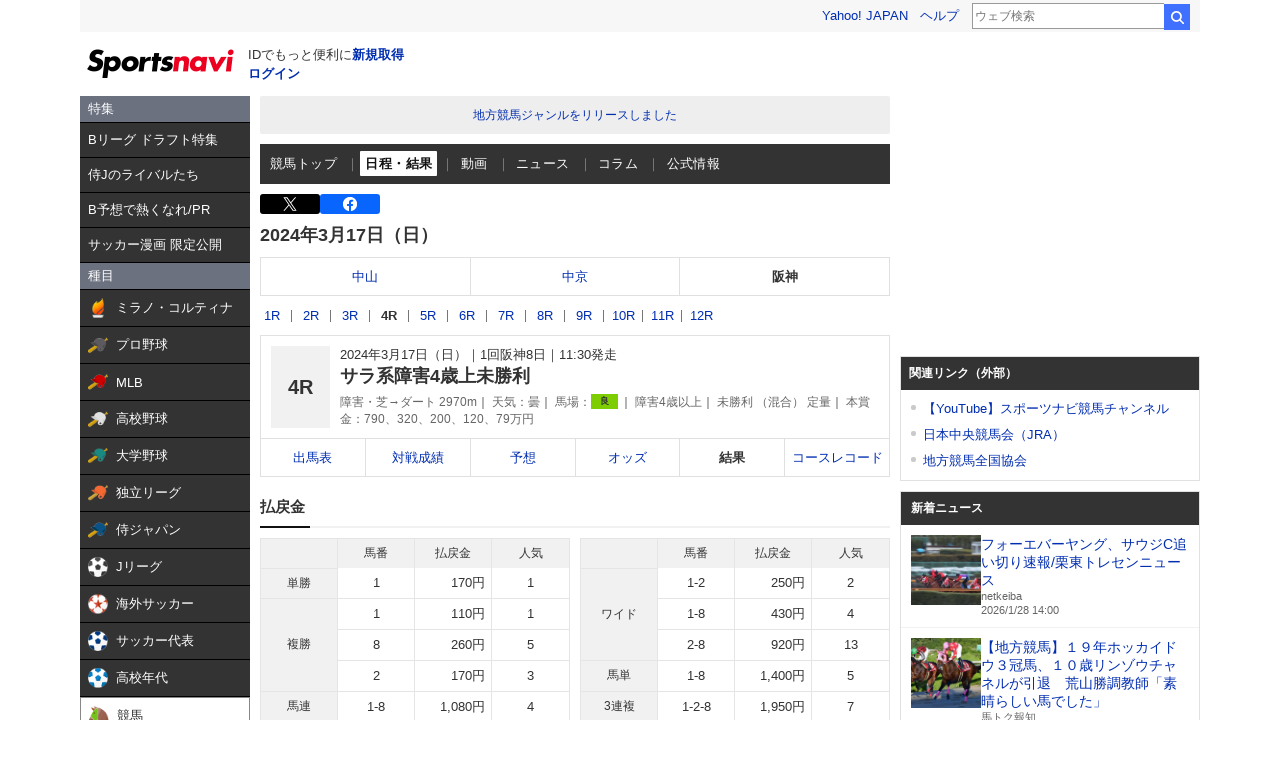

--- FILE ---
content_type: text/html; charset=utf-8
request_url: https://www.google.com/recaptcha/api2/aframe
body_size: 265
content:
<!DOCTYPE HTML><html><head><meta http-equiv="content-type" content="text/html; charset=UTF-8"></head><body><script nonce="4lwkallNd0-_1LHfOgrLtQ">/** Anti-fraud and anti-abuse applications only. See google.com/recaptcha */ try{var clients={'sodar':'https://pagead2.googlesyndication.com/pagead/sodar?'};window.addEventListener("message",function(a){try{if(a.source===window.parent){var b=JSON.parse(a.data);var c=clients[b['id']];if(c){var d=document.createElement('img');d.src=c+b['params']+'&rc='+(localStorage.getItem("rc::a")?sessionStorage.getItem("rc::b"):"");window.document.body.appendChild(d);sessionStorage.setItem("rc::e",parseInt(sessionStorage.getItem("rc::e")||0)+1);localStorage.setItem("rc::h",'1769576725554');}}}catch(b){}});window.parent.postMessage("_grecaptcha_ready", "*");}catch(b){}</script></body></html>